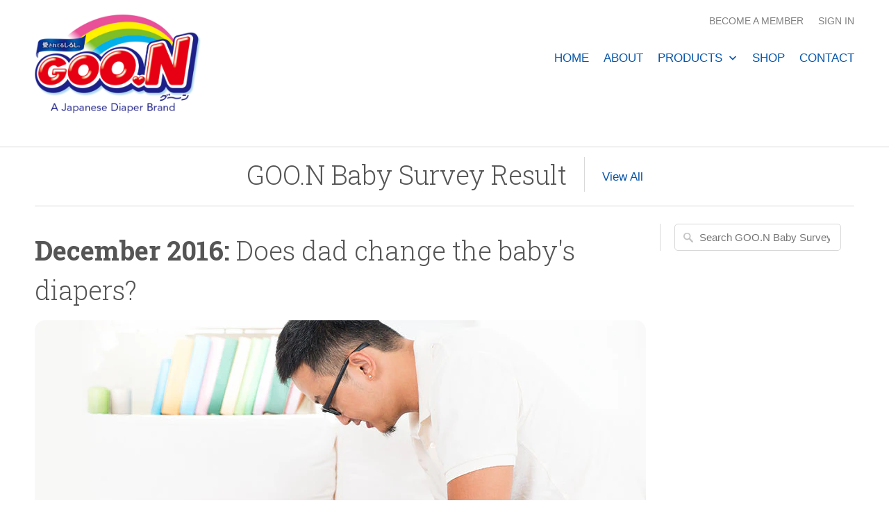

--- FILE ---
content_type: text/html; charset=utf-8
request_url: https://www.goondiaper.com/blogs/goo-n-baby-survey-result/goo-n-baby-survey-result-december-2016-does-dad-change-the-babys-diapers
body_size: 12147
content:
<!DOCTYPE html>
<!--[if lt IE 7 ]><html class="ie ie6" lang="en"> <![endif]-->
<!--[if IE 7 ]><html class="ie ie7" lang="en"> <![endif]-->
<!--[if IE 8 ]><html class="ie ie8" lang="en"> <![endif]-->
<!--[if IE 9 ]><html class="ie ie9" lang="en"> <![endif]-->
<!--[if (gte IE 10)|!(IE)]><!--><html lang="en"> <!--<![endif]-->
  <head>
    <meta charset="utf-8">
    <meta http-equiv="cleartype" content="on">
    <meta name="robots" content="index,follow">

    
    <title>December 2016: Does dad change the baby&#39;s diapers? - GOO.N</title>

    
      <meta name="description" content="Thank you all for participating in our December GOO.N Baby Survey! Please take your time to share the GOO.N website on your favorite social media! Also, please check the comparison with the survey result from Japan for the same survey! Yes, he changes them for pee only Yes, he changes them for both pee and poop Yes, he" />
    

    <!-- Custom Fonts -->
    
      <link href="//fonts.googleapis.com/css?family=.|Caveat:light,normal,bold|Roboto+Slab:light,normal,bold|" rel="stylesheet" type="text/css" />
    

    

<meta name="author" content="GOO.N">
<meta property="og:url" content="https://www.goondiaper.com/blogs/goo-n-baby-survey-result/goo-n-baby-survey-result-december-2016-does-dad-change-the-babys-diapers">
<meta property="og:site_name" content="GOO.N">


  <meta property="og:type" content="article">
  <meta property="og:title" content="December 2016: Does dad change the baby&#39;s diapers?">
  
  
    <meta property="og:image" content="http://www.goondiaper.com/cdn/shop/articles/survey-box-dec16_600x.jpg?v=1483246190">
    <meta property="og:image:secure_url" content="https://www.goondiaper.com/cdn/shop/articles/survey-box-dec16_600x.jpg?v=1483246190">
  


  <meta property="og:description" content="Thank you all for participating in our December GOO.N Baby Survey! Please take your time to share the GOO.N website on your favorite social media! Also, please check the comparison with the survey result from Japan for the same survey! Yes, he changes them for pee only Yes, he changes them for both pee and poop Yes, he">




<meta name="twitter:card" content="summary">

  <meta name="twitter:title" content="<b>December 2016:</b> Does dad change the baby's diapers?">
  <meta name="twitter:description" content="Thank you all for participating in our December GOO.N Baby Survey! Please take your time to share the GOO.N website on your favorite social media!

Also, please check the comparison with the survey result from Japan for the same survey!

Yes, he changes them for pee only
Yes, he changes them for both pee and poop
Yes, he changes them for poop only
No, he never changes them

">
  
    <meta property="twitter:image" content="http://www.goondiaper.com/cdn/shop/articles/survey-box-dec16_600x.jpg?v=1483246190">
  


    
    

    <!-- Mobile Specific Metas -->
    <meta name="HandheldFriendly" content="True">
    <meta name="MobileOptimized" content="320">
    <meta name="viewport" content="width=device-width,initial-scale=1">
    <meta name="theme-color" content="#ffffff">

    <!-- Google Fonts Add -->
    <link href="https://fonts.googleapis.com/css?family=Work+Sans:600" rel="stylesheet">
    <link href="https://fonts.googleapis.com/css?family=Roboto+Slab" rel="stylesheet">
    
    <!-- Stylesheets for Mobilia 4.4.2 -->
    <link href="//www.goondiaper.com/cdn/shop/t/30/assets/styles.scss.css?v=179537946598507432901748398535" rel="stylesheet" type="text/css" media="all" />

    <!-- Icons -->
    <link rel="shortcut icon" type="image/x-icon" href="//www.goondiaper.com/cdn/shop/t/30/assets/favicon.png?v=174722263223818518151748391167">
    <link rel="canonical" href="https://www.goondiaper.com/blogs/goo-n-baby-survey-result/goo-n-baby-survey-result-december-2016-does-dad-change-the-babys-diapers" />

    

    <script src="//www.goondiaper.com/cdn/shop/t/30/assets/app.js?v=165779377866083333801748391167" type="text/javascript"></script>
    
    <script>window.performance && window.performance.mark && window.performance.mark('shopify.content_for_header.start');</script><meta id="shopify-digital-wallet" name="shopify-digital-wallet" content="/14741764/digital_wallets/dialog">
<link rel="alternate" type="application/atom+xml" title="Feed" href="/blogs/goo-n-baby-survey-result.atom" />
<script async="async" src="/checkouts/internal/preloads.js?locale=en-US"></script>
<script id="shopify-features" type="application/json">{"accessToken":"a572c5e73678c08f449ce29b14be15e1","betas":["rich-media-storefront-analytics"],"domain":"www.goondiaper.com","predictiveSearch":true,"shopId":14741764,"locale":"en"}</script>
<script>var Shopify = Shopify || {};
Shopify.shop = "goon-8.myshopify.com";
Shopify.locale = "en";
Shopify.currency = {"active":"USD","rate":"1.0"};
Shopify.country = "US";
Shopify.theme = {"name":"GOO.N Plus+ March 2025 Renewal","id":138418880647,"schema_name":null,"schema_version":null,"theme_store_id":null,"role":"main"};
Shopify.theme.handle = "null";
Shopify.theme.style = {"id":null,"handle":null};
Shopify.cdnHost = "www.goondiaper.com/cdn";
Shopify.routes = Shopify.routes || {};
Shopify.routes.root = "/";</script>
<script type="module">!function(o){(o.Shopify=o.Shopify||{}).modules=!0}(window);</script>
<script>!function(o){function n(){var o=[];function n(){o.push(Array.prototype.slice.apply(arguments))}return n.q=o,n}var t=o.Shopify=o.Shopify||{};t.loadFeatures=n(),t.autoloadFeatures=n()}(window);</script>
<script id="shop-js-analytics" type="application/json">{"pageType":"article"}</script>
<script defer="defer" async type="module" src="//www.goondiaper.com/cdn/shopifycloud/shop-js/modules/v2/client.init-shop-cart-sync_IZsNAliE.en.esm.js"></script>
<script defer="defer" async type="module" src="//www.goondiaper.com/cdn/shopifycloud/shop-js/modules/v2/chunk.common_0OUaOowp.esm.js"></script>
<script type="module">
  await import("//www.goondiaper.com/cdn/shopifycloud/shop-js/modules/v2/client.init-shop-cart-sync_IZsNAliE.en.esm.js");
await import("//www.goondiaper.com/cdn/shopifycloud/shop-js/modules/v2/chunk.common_0OUaOowp.esm.js");

  window.Shopify.SignInWithShop?.initShopCartSync?.({"fedCMEnabled":true,"windoidEnabled":true});

</script>
<script>(function() {
  var isLoaded = false;
  function asyncLoad() {
    if (isLoaded) return;
    isLoaded = true;
    var urls = ["\/\/www.powr.io\/powr.js?powr-token=goon-8.myshopify.com\u0026external-type=shopify\u0026shop=goon-8.myshopify.com","\/\/www.powr.io\/powr.js?powr-token=goon-8.myshopify.com\u0026external-type=shopify\u0026shop=goon-8.myshopify.com","https:\/\/chimpstatic.com\/mcjs-connected\/js\/users\/8b95e6cc7a9ffb1e4fffef713\/909848c510049a0d61e2cdd4d.js?shop=goon-8.myshopify.com","\/\/www.powr.io\/powr.js?powr-token=goon-8.myshopify.com\u0026external-type=shopify\u0026shop=goon-8.myshopify.com","\/\/www.powr.io\/powr.js?powr-token=goon-8.myshopify.com\u0026external-type=shopify\u0026shop=goon-8.myshopify.com","https:\/\/cdn.hextom.com\/js\/quickannouncementbar.js?shop=goon-8.myshopify.com"];
    for (var i = 0; i < urls.length; i++) {
      var s = document.createElement('script');
      s.type = 'text/javascript';
      s.async = true;
      s.src = urls[i];
      var x = document.getElementsByTagName('script')[0];
      x.parentNode.insertBefore(s, x);
    }
  };
  if(window.attachEvent) {
    window.attachEvent('onload', asyncLoad);
  } else {
    window.addEventListener('load', asyncLoad, false);
  }
})();</script>
<script id="__st">var __st={"a":14741764,"offset":-18000,"reqid":"16cdea15-d768-4baa-9099-c014fd337a2b-1768438128","pageurl":"www.goondiaper.com\/blogs\/goo-n-baby-survey-result\/goo-n-baby-survey-result-december-2016-does-dad-change-the-babys-diapers","s":"articles-143403137","u":"9d4784bbb4b4","p":"article","rtyp":"article","rid":143403137};</script>
<script>window.ShopifyPaypalV4VisibilityTracking = true;</script>
<script id="captcha-bootstrap">!function(){'use strict';const t='contact',e='account',n='new_comment',o=[[t,t],['blogs',n],['comments',n],[t,'customer']],c=[[e,'customer_login'],[e,'guest_login'],[e,'recover_customer_password'],[e,'create_customer']],r=t=>t.map((([t,e])=>`form[action*='/${t}']:not([data-nocaptcha='true']) input[name='form_type'][value='${e}']`)).join(','),a=t=>()=>t?[...document.querySelectorAll(t)].map((t=>t.form)):[];function s(){const t=[...o],e=r(t);return a(e)}const i='password',u='form_key',d=['recaptcha-v3-token','g-recaptcha-response','h-captcha-response',i],f=()=>{try{return window.sessionStorage}catch{return}},m='__shopify_v',_=t=>t.elements[u];function p(t,e,n=!1){try{const o=window.sessionStorage,c=JSON.parse(o.getItem(e)),{data:r}=function(t){const{data:e,action:n}=t;return t[m]||n?{data:e,action:n}:{data:t,action:n}}(c);for(const[e,n]of Object.entries(r))t.elements[e]&&(t.elements[e].value=n);n&&o.removeItem(e)}catch(o){console.error('form repopulation failed',{error:o})}}const l='form_type',E='cptcha';function T(t){t.dataset[E]=!0}const w=window,h=w.document,L='Shopify',v='ce_forms',y='captcha';let A=!1;((t,e)=>{const n=(g='f06e6c50-85a8-45c8-87d0-21a2b65856fe',I='https://cdn.shopify.com/shopifycloud/storefront-forms-hcaptcha/ce_storefront_forms_captcha_hcaptcha.v1.5.2.iife.js',D={infoText:'Protected by hCaptcha',privacyText:'Privacy',termsText:'Terms'},(t,e,n)=>{const o=w[L][v],c=o.bindForm;if(c)return c(t,g,e,D).then(n);var r;o.q.push([[t,g,e,D],n]),r=I,A||(h.body.append(Object.assign(h.createElement('script'),{id:'captcha-provider',async:!0,src:r})),A=!0)});var g,I,D;w[L]=w[L]||{},w[L][v]=w[L][v]||{},w[L][v].q=[],w[L][y]=w[L][y]||{},w[L][y].protect=function(t,e){n(t,void 0,e),T(t)},Object.freeze(w[L][y]),function(t,e,n,w,h,L){const[v,y,A,g]=function(t,e,n){const i=e?o:[],u=t?c:[],d=[...i,...u],f=r(d),m=r(i),_=r(d.filter((([t,e])=>n.includes(e))));return[a(f),a(m),a(_),s()]}(w,h,L),I=t=>{const e=t.target;return e instanceof HTMLFormElement?e:e&&e.form},D=t=>v().includes(t);t.addEventListener('submit',(t=>{const e=I(t);if(!e)return;const n=D(e)&&!e.dataset.hcaptchaBound&&!e.dataset.recaptchaBound,o=_(e),c=g().includes(e)&&(!o||!o.value);(n||c)&&t.preventDefault(),c&&!n&&(function(t){try{if(!f())return;!function(t){const e=f();if(!e)return;const n=_(t);if(!n)return;const o=n.value;o&&e.removeItem(o)}(t);const e=Array.from(Array(32),(()=>Math.random().toString(36)[2])).join('');!function(t,e){_(t)||t.append(Object.assign(document.createElement('input'),{type:'hidden',name:u})),t.elements[u].value=e}(t,e),function(t,e){const n=f();if(!n)return;const o=[...t.querySelectorAll(`input[type='${i}']`)].map((({name:t})=>t)),c=[...d,...o],r={};for(const[a,s]of new FormData(t).entries())c.includes(a)||(r[a]=s);n.setItem(e,JSON.stringify({[m]:1,action:t.action,data:r}))}(t,e)}catch(e){console.error('failed to persist form',e)}}(e),e.submit())}));const S=(t,e)=>{t&&!t.dataset[E]&&(n(t,e.some((e=>e===t))),T(t))};for(const o of['focusin','change'])t.addEventListener(o,(t=>{const e=I(t);D(e)&&S(e,y())}));const B=e.get('form_key'),M=e.get(l),P=B&&M;t.addEventListener('DOMContentLoaded',(()=>{const t=y();if(P)for(const e of t)e.elements[l].value===M&&p(e,B);[...new Set([...A(),...v().filter((t=>'true'===t.dataset.shopifyCaptcha))])].forEach((e=>S(e,t)))}))}(h,new URLSearchParams(w.location.search),n,t,e,['guest_login'])})(!0,!0)}();</script>
<script integrity="sha256-4kQ18oKyAcykRKYeNunJcIwy7WH5gtpwJnB7kiuLZ1E=" data-source-attribution="shopify.loadfeatures" defer="defer" src="//www.goondiaper.com/cdn/shopifycloud/storefront/assets/storefront/load_feature-a0a9edcb.js" crossorigin="anonymous"></script>
<script data-source-attribution="shopify.dynamic_checkout.dynamic.init">var Shopify=Shopify||{};Shopify.PaymentButton=Shopify.PaymentButton||{isStorefrontPortableWallets:!0,init:function(){window.Shopify.PaymentButton.init=function(){};var t=document.createElement("script");t.src="https://www.goondiaper.com/cdn/shopifycloud/portable-wallets/latest/portable-wallets.en.js",t.type="module",document.head.appendChild(t)}};
</script>
<script data-source-attribution="shopify.dynamic_checkout.buyer_consent">
  function portableWalletsHideBuyerConsent(e){var t=document.getElementById("shopify-buyer-consent"),n=document.getElementById("shopify-subscription-policy-button");t&&n&&(t.classList.add("hidden"),t.setAttribute("aria-hidden","true"),n.removeEventListener("click",e))}function portableWalletsShowBuyerConsent(e){var t=document.getElementById("shopify-buyer-consent"),n=document.getElementById("shopify-subscription-policy-button");t&&n&&(t.classList.remove("hidden"),t.removeAttribute("aria-hidden"),n.addEventListener("click",e))}window.Shopify?.PaymentButton&&(window.Shopify.PaymentButton.hideBuyerConsent=portableWalletsHideBuyerConsent,window.Shopify.PaymentButton.showBuyerConsent=portableWalletsShowBuyerConsent);
</script>
<script data-source-attribution="shopify.dynamic_checkout.cart.bootstrap">document.addEventListener("DOMContentLoaded",(function(){function t(){return document.querySelector("shopify-accelerated-checkout-cart, shopify-accelerated-checkout")}if(t())Shopify.PaymentButton.init();else{new MutationObserver((function(e,n){t()&&(Shopify.PaymentButton.init(),n.disconnect())})).observe(document.body,{childList:!0,subtree:!0})}}));
</script>

<script>window.performance && window.performance.mark && window.performance.mark('shopify.content_for_header.end');</script>

    <!-- google webmaster -->
    <meta name="google-site-verification" content="AUqDi-W4C8fH3QEdk2qH8Lx_kaMuzSv5WkQq6T_muKU" />
    <!-- google webmaster -->
    <!-- google analytics outbound tracking -->
    <script>
/**
* Function that tracks a click on an outbound link in Analytics.
* This function takes a valid URL string as an argument, and uses that URL string
* as the event label. Setting the transport method to 'beacon' lets the hit be sent
* using 'navigator.sendBeacon' in browser that support it.
*/
var trackOutboundLink = function(url) {
   ga('send', 'event', 'outbound', 'click', url, {
     'transport': 'beacon',
     'hitCallback': function(){document.location = url;}
   });
}
</script>
    <!-- google analytics outbound tracking -->

  
<link href="https://monorail-edge.shopifysvc.com" rel="dns-prefetch">
<script>(function(){if ("sendBeacon" in navigator && "performance" in window) {try {var session_token_from_headers = performance.getEntriesByType('navigation')[0].serverTiming.find(x => x.name == '_s').description;} catch {var session_token_from_headers = undefined;}var session_cookie_matches = document.cookie.match(/_shopify_s=([^;]*)/);var session_token_from_cookie = session_cookie_matches && session_cookie_matches.length === 2 ? session_cookie_matches[1] : "";var session_token = session_token_from_headers || session_token_from_cookie || "";function handle_abandonment_event(e) {var entries = performance.getEntries().filter(function(entry) {return /monorail-edge.shopifysvc.com/.test(entry.name);});if (!window.abandonment_tracked && entries.length === 0) {window.abandonment_tracked = true;var currentMs = Date.now();var navigation_start = performance.timing.navigationStart;var payload = {shop_id: 14741764,url: window.location.href,navigation_start,duration: currentMs - navigation_start,session_token,page_type: "article"};window.navigator.sendBeacon("https://monorail-edge.shopifysvc.com/v1/produce", JSON.stringify({schema_id: "online_store_buyer_site_abandonment/1.1",payload: payload,metadata: {event_created_at_ms: currentMs,event_sent_at_ms: currentMs}}));}}window.addEventListener('pagehide', handle_abandonment_event);}}());</script>
<script id="web-pixels-manager-setup">(function e(e,d,r,n,o){if(void 0===o&&(o={}),!Boolean(null===(a=null===(i=window.Shopify)||void 0===i?void 0:i.analytics)||void 0===a?void 0:a.replayQueue)){var i,a;window.Shopify=window.Shopify||{};var t=window.Shopify;t.analytics=t.analytics||{};var s=t.analytics;s.replayQueue=[],s.publish=function(e,d,r){return s.replayQueue.push([e,d,r]),!0};try{self.performance.mark("wpm:start")}catch(e){}var l=function(){var e={modern:/Edge?\/(1{2}[4-9]|1[2-9]\d|[2-9]\d{2}|\d{4,})\.\d+(\.\d+|)|Firefox\/(1{2}[4-9]|1[2-9]\d|[2-9]\d{2}|\d{4,})\.\d+(\.\d+|)|Chrom(ium|e)\/(9{2}|\d{3,})\.\d+(\.\d+|)|(Maci|X1{2}).+ Version\/(15\.\d+|(1[6-9]|[2-9]\d|\d{3,})\.\d+)([,.]\d+|)( \(\w+\)|)( Mobile\/\w+|) Safari\/|Chrome.+OPR\/(9{2}|\d{3,})\.\d+\.\d+|(CPU[ +]OS|iPhone[ +]OS|CPU[ +]iPhone|CPU IPhone OS|CPU iPad OS)[ +]+(15[._]\d+|(1[6-9]|[2-9]\d|\d{3,})[._]\d+)([._]\d+|)|Android:?[ /-](13[3-9]|1[4-9]\d|[2-9]\d{2}|\d{4,})(\.\d+|)(\.\d+|)|Android.+Firefox\/(13[5-9]|1[4-9]\d|[2-9]\d{2}|\d{4,})\.\d+(\.\d+|)|Android.+Chrom(ium|e)\/(13[3-9]|1[4-9]\d|[2-9]\d{2}|\d{4,})\.\d+(\.\d+|)|SamsungBrowser\/([2-9]\d|\d{3,})\.\d+/,legacy:/Edge?\/(1[6-9]|[2-9]\d|\d{3,})\.\d+(\.\d+|)|Firefox\/(5[4-9]|[6-9]\d|\d{3,})\.\d+(\.\d+|)|Chrom(ium|e)\/(5[1-9]|[6-9]\d|\d{3,})\.\d+(\.\d+|)([\d.]+$|.*Safari\/(?![\d.]+ Edge\/[\d.]+$))|(Maci|X1{2}).+ Version\/(10\.\d+|(1[1-9]|[2-9]\d|\d{3,})\.\d+)([,.]\d+|)( \(\w+\)|)( Mobile\/\w+|) Safari\/|Chrome.+OPR\/(3[89]|[4-9]\d|\d{3,})\.\d+\.\d+|(CPU[ +]OS|iPhone[ +]OS|CPU[ +]iPhone|CPU IPhone OS|CPU iPad OS)[ +]+(10[._]\d+|(1[1-9]|[2-9]\d|\d{3,})[._]\d+)([._]\d+|)|Android:?[ /-](13[3-9]|1[4-9]\d|[2-9]\d{2}|\d{4,})(\.\d+|)(\.\d+|)|Mobile Safari.+OPR\/([89]\d|\d{3,})\.\d+\.\d+|Android.+Firefox\/(13[5-9]|1[4-9]\d|[2-9]\d{2}|\d{4,})\.\d+(\.\d+|)|Android.+Chrom(ium|e)\/(13[3-9]|1[4-9]\d|[2-9]\d{2}|\d{4,})\.\d+(\.\d+|)|Android.+(UC? ?Browser|UCWEB|U3)[ /]?(15\.([5-9]|\d{2,})|(1[6-9]|[2-9]\d|\d{3,})\.\d+)\.\d+|SamsungBrowser\/(5\.\d+|([6-9]|\d{2,})\.\d+)|Android.+MQ{2}Browser\/(14(\.(9|\d{2,})|)|(1[5-9]|[2-9]\d|\d{3,})(\.\d+|))(\.\d+|)|K[Aa][Ii]OS\/(3\.\d+|([4-9]|\d{2,})\.\d+)(\.\d+|)/},d=e.modern,r=e.legacy,n=navigator.userAgent;return n.match(d)?"modern":n.match(r)?"legacy":"unknown"}(),u="modern"===l?"modern":"legacy",c=(null!=n?n:{modern:"",legacy:""})[u],f=function(e){return[e.baseUrl,"/wpm","/b",e.hashVersion,"modern"===e.buildTarget?"m":"l",".js"].join("")}({baseUrl:d,hashVersion:r,buildTarget:u}),m=function(e){var d=e.version,r=e.bundleTarget,n=e.surface,o=e.pageUrl,i=e.monorailEndpoint;return{emit:function(e){var a=e.status,t=e.errorMsg,s=(new Date).getTime(),l=JSON.stringify({metadata:{event_sent_at_ms:s},events:[{schema_id:"web_pixels_manager_load/3.1",payload:{version:d,bundle_target:r,page_url:o,status:a,surface:n,error_msg:t},metadata:{event_created_at_ms:s}}]});if(!i)return console&&console.warn&&console.warn("[Web Pixels Manager] No Monorail endpoint provided, skipping logging."),!1;try{return self.navigator.sendBeacon.bind(self.navigator)(i,l)}catch(e){}var u=new XMLHttpRequest;try{return u.open("POST",i,!0),u.setRequestHeader("Content-Type","text/plain"),u.send(l),!0}catch(e){return console&&console.warn&&console.warn("[Web Pixels Manager] Got an unhandled error while logging to Monorail."),!1}}}}({version:r,bundleTarget:l,surface:e.surface,pageUrl:self.location.href,monorailEndpoint:e.monorailEndpoint});try{o.browserTarget=l,function(e){var d=e.src,r=e.async,n=void 0===r||r,o=e.onload,i=e.onerror,a=e.sri,t=e.scriptDataAttributes,s=void 0===t?{}:t,l=document.createElement("script"),u=document.querySelector("head"),c=document.querySelector("body");if(l.async=n,l.src=d,a&&(l.integrity=a,l.crossOrigin="anonymous"),s)for(var f in s)if(Object.prototype.hasOwnProperty.call(s,f))try{l.dataset[f]=s[f]}catch(e){}if(o&&l.addEventListener("load",o),i&&l.addEventListener("error",i),u)u.appendChild(l);else{if(!c)throw new Error("Did not find a head or body element to append the script");c.appendChild(l)}}({src:f,async:!0,onload:function(){if(!function(){var e,d;return Boolean(null===(d=null===(e=window.Shopify)||void 0===e?void 0:e.analytics)||void 0===d?void 0:d.initialized)}()){var d=window.webPixelsManager.init(e)||void 0;if(d){var r=window.Shopify.analytics;r.replayQueue.forEach((function(e){var r=e[0],n=e[1],o=e[2];d.publishCustomEvent(r,n,o)})),r.replayQueue=[],r.publish=d.publishCustomEvent,r.visitor=d.visitor,r.initialized=!0}}},onerror:function(){return m.emit({status:"failed",errorMsg:"".concat(f," has failed to load")})},sri:function(e){var d=/^sha384-[A-Za-z0-9+/=]+$/;return"string"==typeof e&&d.test(e)}(c)?c:"",scriptDataAttributes:o}),m.emit({status:"loading"})}catch(e){m.emit({status:"failed",errorMsg:(null==e?void 0:e.message)||"Unknown error"})}}})({shopId: 14741764,storefrontBaseUrl: "https://www.goondiaper.com",extensionsBaseUrl: "https://extensions.shopifycdn.com/cdn/shopifycloud/web-pixels-manager",monorailEndpoint: "https://monorail-edge.shopifysvc.com/unstable/produce_batch",surface: "storefront-renderer",enabledBetaFlags: ["2dca8a86","a0d5f9d2"],webPixelsConfigList: [{"id":"354713735","configuration":"{\"config\":\"{\\\"pixel_id\\\":\\\"G-03GRWSKGJ5\\\",\\\"gtag_events\\\":[{\\\"type\\\":\\\"purchase\\\",\\\"action_label\\\":\\\"G-03GRWSKGJ5\\\"},{\\\"type\\\":\\\"page_view\\\",\\\"action_label\\\":\\\"G-03GRWSKGJ5\\\"},{\\\"type\\\":\\\"view_item\\\",\\\"action_label\\\":\\\"G-03GRWSKGJ5\\\"},{\\\"type\\\":\\\"search\\\",\\\"action_label\\\":\\\"G-03GRWSKGJ5\\\"},{\\\"type\\\":\\\"add_to_cart\\\",\\\"action_label\\\":\\\"G-03GRWSKGJ5\\\"},{\\\"type\\\":\\\"begin_checkout\\\",\\\"action_label\\\":\\\"G-03GRWSKGJ5\\\"},{\\\"type\\\":\\\"add_payment_info\\\",\\\"action_label\\\":\\\"G-03GRWSKGJ5\\\"}],\\\"enable_monitoring_mode\\\":false}\"}","eventPayloadVersion":"v1","runtimeContext":"OPEN","scriptVersion":"b2a88bafab3e21179ed38636efcd8a93","type":"APP","apiClientId":1780363,"privacyPurposes":[],"dataSharingAdjustments":{"protectedCustomerApprovalScopes":["read_customer_address","read_customer_email","read_customer_name","read_customer_personal_data","read_customer_phone"]}},{"id":"shopify-app-pixel","configuration":"{}","eventPayloadVersion":"v1","runtimeContext":"STRICT","scriptVersion":"0450","apiClientId":"shopify-pixel","type":"APP","privacyPurposes":["ANALYTICS","MARKETING"]},{"id":"shopify-custom-pixel","eventPayloadVersion":"v1","runtimeContext":"LAX","scriptVersion":"0450","apiClientId":"shopify-pixel","type":"CUSTOM","privacyPurposes":["ANALYTICS","MARKETING"]}],isMerchantRequest: false,initData: {"shop":{"name":"GOO.N","paymentSettings":{"currencyCode":"USD"},"myshopifyDomain":"goon-8.myshopify.com","countryCode":"US","storefrontUrl":"https:\/\/www.goondiaper.com"},"customer":null,"cart":null,"checkout":null,"productVariants":[],"purchasingCompany":null},},"https://www.goondiaper.com/cdn","7cecd0b6w90c54c6cpe92089d5m57a67346",{"modern":"","legacy":""},{"shopId":"14741764","storefrontBaseUrl":"https:\/\/www.goondiaper.com","extensionBaseUrl":"https:\/\/extensions.shopifycdn.com\/cdn\/shopifycloud\/web-pixels-manager","surface":"storefront-renderer","enabledBetaFlags":"[\"2dca8a86\", \"a0d5f9d2\"]","isMerchantRequest":"false","hashVersion":"7cecd0b6w90c54c6cpe92089d5m57a67346","publish":"custom","events":"[[\"page_viewed\",{}]]"});</script><script>
  window.ShopifyAnalytics = window.ShopifyAnalytics || {};
  window.ShopifyAnalytics.meta = window.ShopifyAnalytics.meta || {};
  window.ShopifyAnalytics.meta.currency = 'USD';
  var meta = {"page":{"pageType":"article","resourceType":"article","resourceId":143403137,"requestId":"16cdea15-d768-4baa-9099-c014fd337a2b-1768438128"}};
  for (var attr in meta) {
    window.ShopifyAnalytics.meta[attr] = meta[attr];
  }
</script>
<script class="analytics">
  (function () {
    var customDocumentWrite = function(content) {
      var jquery = null;

      if (window.jQuery) {
        jquery = window.jQuery;
      } else if (window.Checkout && window.Checkout.$) {
        jquery = window.Checkout.$;
      }

      if (jquery) {
        jquery('body').append(content);
      }
    };

    var hasLoggedConversion = function(token) {
      if (token) {
        return document.cookie.indexOf('loggedConversion=' + token) !== -1;
      }
      return false;
    }

    var setCookieIfConversion = function(token) {
      if (token) {
        var twoMonthsFromNow = new Date(Date.now());
        twoMonthsFromNow.setMonth(twoMonthsFromNow.getMonth() + 2);

        document.cookie = 'loggedConversion=' + token + '; expires=' + twoMonthsFromNow;
      }
    }

    var trekkie = window.ShopifyAnalytics.lib = window.trekkie = window.trekkie || [];
    if (trekkie.integrations) {
      return;
    }
    trekkie.methods = [
      'identify',
      'page',
      'ready',
      'track',
      'trackForm',
      'trackLink'
    ];
    trekkie.factory = function(method) {
      return function() {
        var args = Array.prototype.slice.call(arguments);
        args.unshift(method);
        trekkie.push(args);
        return trekkie;
      };
    };
    for (var i = 0; i < trekkie.methods.length; i++) {
      var key = trekkie.methods[i];
      trekkie[key] = trekkie.factory(key);
    }
    trekkie.load = function(config) {
      trekkie.config = config || {};
      trekkie.config.initialDocumentCookie = document.cookie;
      var first = document.getElementsByTagName('script')[0];
      var script = document.createElement('script');
      script.type = 'text/javascript';
      script.onerror = function(e) {
        var scriptFallback = document.createElement('script');
        scriptFallback.type = 'text/javascript';
        scriptFallback.onerror = function(error) {
                var Monorail = {
      produce: function produce(monorailDomain, schemaId, payload) {
        var currentMs = new Date().getTime();
        var event = {
          schema_id: schemaId,
          payload: payload,
          metadata: {
            event_created_at_ms: currentMs,
            event_sent_at_ms: currentMs
          }
        };
        return Monorail.sendRequest("https://" + monorailDomain + "/v1/produce", JSON.stringify(event));
      },
      sendRequest: function sendRequest(endpointUrl, payload) {
        // Try the sendBeacon API
        if (window && window.navigator && typeof window.navigator.sendBeacon === 'function' && typeof window.Blob === 'function' && !Monorail.isIos12()) {
          var blobData = new window.Blob([payload], {
            type: 'text/plain'
          });

          if (window.navigator.sendBeacon(endpointUrl, blobData)) {
            return true;
          } // sendBeacon was not successful

        } // XHR beacon

        var xhr = new XMLHttpRequest();

        try {
          xhr.open('POST', endpointUrl);
          xhr.setRequestHeader('Content-Type', 'text/plain');
          xhr.send(payload);
        } catch (e) {
          console.log(e);
        }

        return false;
      },
      isIos12: function isIos12() {
        return window.navigator.userAgent.lastIndexOf('iPhone; CPU iPhone OS 12_') !== -1 || window.navigator.userAgent.lastIndexOf('iPad; CPU OS 12_') !== -1;
      }
    };
    Monorail.produce('monorail-edge.shopifysvc.com',
      'trekkie_storefront_load_errors/1.1',
      {shop_id: 14741764,
      theme_id: 138418880647,
      app_name: "storefront",
      context_url: window.location.href,
      source_url: "//www.goondiaper.com/cdn/s/trekkie.storefront.55c6279c31a6628627b2ba1c5ff367020da294e2.min.js"});

        };
        scriptFallback.async = true;
        scriptFallback.src = '//www.goondiaper.com/cdn/s/trekkie.storefront.55c6279c31a6628627b2ba1c5ff367020da294e2.min.js';
        first.parentNode.insertBefore(scriptFallback, first);
      };
      script.async = true;
      script.src = '//www.goondiaper.com/cdn/s/trekkie.storefront.55c6279c31a6628627b2ba1c5ff367020da294e2.min.js';
      first.parentNode.insertBefore(script, first);
    };
    trekkie.load(
      {"Trekkie":{"appName":"storefront","development":false,"defaultAttributes":{"shopId":14741764,"isMerchantRequest":null,"themeId":138418880647,"themeCityHash":"16770865367554844580","contentLanguage":"en","currency":"USD","eventMetadataId":"c60c1b3e-d578-48f1-8f18-46a018277a32"},"isServerSideCookieWritingEnabled":true,"monorailRegion":"shop_domain","enabledBetaFlags":["65f19447"]},"Session Attribution":{},"S2S":{"facebookCapiEnabled":false,"source":"trekkie-storefront-renderer","apiClientId":580111}}
    );

    var loaded = false;
    trekkie.ready(function() {
      if (loaded) return;
      loaded = true;

      window.ShopifyAnalytics.lib = window.trekkie;

      var originalDocumentWrite = document.write;
      document.write = customDocumentWrite;
      try { window.ShopifyAnalytics.merchantGoogleAnalytics.call(this); } catch(error) {};
      document.write = originalDocumentWrite;

      window.ShopifyAnalytics.lib.page(null,{"pageType":"article","resourceType":"article","resourceId":143403137,"requestId":"16cdea15-d768-4baa-9099-c014fd337a2b-1768438128","shopifyEmitted":true});

      var match = window.location.pathname.match(/checkouts\/(.+)\/(thank_you|post_purchase)/)
      var token = match? match[1]: undefined;
      if (!hasLoggedConversion(token)) {
        setCookieIfConversion(token);
        
      }
    });


        var eventsListenerScript = document.createElement('script');
        eventsListenerScript.async = true;
        eventsListenerScript.src = "//www.goondiaper.com/cdn/shopifycloud/storefront/assets/shop_events_listener-3da45d37.js";
        document.getElementsByTagName('head')[0].appendChild(eventsListenerScript);

})();</script>
  <script>
  if (!window.ga || (window.ga && typeof window.ga !== 'function')) {
    window.ga = function ga() {
      (window.ga.q = window.ga.q || []).push(arguments);
      if (window.Shopify && window.Shopify.analytics && typeof window.Shopify.analytics.publish === 'function') {
        window.Shopify.analytics.publish("ga_stub_called", {}, {sendTo: "google_osp_migration"});
      }
      console.error("Shopify's Google Analytics stub called with:", Array.from(arguments), "\nSee https://help.shopify.com/manual/promoting-marketing/pixels/pixel-migration#google for more information.");
    };
    if (window.Shopify && window.Shopify.analytics && typeof window.Shopify.analytics.publish === 'function') {
      window.Shopify.analytics.publish("ga_stub_initialized", {}, {sendTo: "google_osp_migration"});
    }
  }
</script>
<script
  defer
  src="https://www.goondiaper.com/cdn/shopifycloud/perf-kit/shopify-perf-kit-3.0.3.min.js"
  data-application="storefront-renderer"
  data-shop-id="14741764"
  data-render-region="gcp-us-central1"
  data-page-type="article"
  data-theme-instance-id="138418880647"
  data-theme-name=""
  data-theme-version=""
  data-monorail-region="shop_domain"
  data-resource-timing-sampling-rate="10"
  data-shs="true"
  data-shs-beacon="true"
  data-shs-export-with-fetch="true"
  data-shs-logs-sample-rate="1"
  data-shs-beacon-endpoint="https://www.goondiaper.com/api/collect"
></script>
</head>
  <body class="article">

    <!-- Facebook Embed Post Coding -->
    <div id="fb-root"></div>
<script>(function(d, s, id) {
  var js, fjs = d.getElementsByTagName(s)[0];
  if (d.getElementById(id)) return;
  js = d.createElement(s); js.id = id;
  js.src = "//connect.facebook.net/en_US/sdk.js#xfbml=1&version=v2.9";
  fjs.parentNode.insertBefore(js, fjs);
}(document, 'script', 'facebook-jssdk'));</script>
<!-- Facebook Embed Post Coding -->
    
    

    <div class="header header_border">
      <div class="container content">
        <div class="sixteen columns">
        <div class="four columns logo alpha">
          <a href="https://www.goondiaper.com" title="GOO.N">
            
            <img src="//www.goondiaper.com/cdn/shop/t/30/assets/logo.png?v=5537637591430681941748391167" alt="GOO.N" />
            
          </a>
        </div>

        <div class="twelve nav omega">
          <div class="mobile_hidden mobile_menu_container">
            <ul class="top_menu ">
              
              
              
              
                
                  <li>
                    <a href="/account/register" id="customer_register_link">Become a Member</a>
                  </li>
                  <li>
                    <a href="/account/login" id="customer_login_link">Sign in</a>
                  </li>
                
              
              
              
            </ul>
            <ul class="main menu">
              
                
                  <li><a href="/" >Home</a></li>
                
              
                
                  <li><a href="/pages/about-us" >About</a></li>
                
              
                
                  <li class="dropdown"><a href="/collections/goon-products-line-up"  >Products <span class="icon-arrow-down"></span></a>
                    <ul>
                      
                        
                          <li><a href="/collections/goon-plus">GOO.N Plus+</a></li>
                        
                      
                    </ul>
                  </li>
                
              
                
                  <li><a href="/pages/shop-products" >Shop</a></li>
                
              
                
                  <li><a href="/pages/contact-us" >Contact</a></li>
                
              
            </ul>
          </div>
          <ul class="nav_buttons menu">
            <li class="navicon_button">
              <a href="#" class="navicon" title="Menu"><span class="icon-menu"></span><span class="button_label">Menu</span></a>
            </li>
<!--            <li>
              <a href="/cart" class="cart_button " title="Cart"><span class="icon-bag"></span><span class="button_label">Cart</span></a>
            </li> -->
          </ul>
        </div>

        
      </div>
    </div>
    </div>

    <div class="toggle_menu nav">
      <ul class="mobile_menu">
        <li>
          <form class="search" action="/search">
            
              <input type="hidden" name="type" value="product" />
            
            <input type="text" name="q" class="search_box" placeholder="Search..." value="" />
          </form>
        </li>
        
          
            <li ><a href="/" title="Home">Home</a></li>
          
        
          
            <li ><a href="/pages/about-us" title="About">About</a></li>
          
        
          
            <li ><a href="/collections/goon-products-line-up" title="Products" class="toggle"><span>+</span>Products</a>
              <ul>
                
                  
                    <li ><a href="/collections/goon-plus" title="GOO.N Plus+">GOO.N Plus+</a></li>
                  
                
              </ul>
            </li>
          
        
          
            <li ><a href="/pages/shop-products" title="Shop">Shop</a></li>
          
        
          
            <li ><a href="/pages/contact-us" title="Contact">Contact</a></li>
          
        
        
        
          
            <li>
              <a href="/account/login" id="customer_login_link">Sign in</a>
            </li>
          
        
        <li class="currency-container">
          
        </li>
      </ul>
    </div>
    <div class="fixed_header"></div>

      
        <div class="container main content">
      

      
        
  
  

  <div class="sixteen columns clearfix collection_nav ">
    <div class="">
      <div class="collection_title collection_title_tags"><a href="/blogs/goo-n-baby-survey-result" title="GOO.N Baby Survey Result">GOO.N Baby Survey Result</a></div>

      
        
          <ul class="collection_menu">
            <li>
              <a href="/blogs/goo-n-baby-survey-result"><span class="active">View All</span></a>
            </li>
            
          </ul>
        
      
    </div>

    
      <div class="three columns omega section_select tag_filter" >
        <select name="tag_filter" id="tag_filter" class="blog_filter" style="display:none">
          <option selected="selected" value="/blogs/goo-n-baby-survey-result">View All</option>
          
        </select>
      </div>
    
  </div>

  


  <div class="twelve columns ">
    <div class="section clearfix">
      
        <div class="blog_meta tags">
          
        </div>
      

        
          <h1 class="article_name"><b>December 2016:</b> Does dad change the baby's diapers?</h1>
        

        <p class="blog_meta">
          

          

          
        </p>

        
          <p>
            <img  data-sizes="auto"
                  data-src="//www.goondiaper.com/cdn/shop/articles/survey-box-dec16_880x.jpg?v=1483246190"
                  data-srcset=" //www.goondiaper.com/cdn/shop/articles/survey-box-dec16_1760x.jpg?v=1483246190 1760w,
                                //www.goondiaper.com/cdn/shop/articles/survey-box-dec16_1112x.jpg?v=1483246190 1112w,
                                //www.goondiaper.com/cdn/shop/articles/survey-box-dec16_880x.jpg?v=1483246190 880w,
                                //www.goondiaper.com/cdn/shop/articles/survey-box-dec16_556x.jpg?v=1483246190 556w,
                                //www.goondiaper.com/cdn/shop/articles/survey-box-dec16_420x.jpg?v=1483246190 420w,
                                //www.goondiaper.com/cdn/shop/articles/survey-box-dec16_300x.jpg?v=1483246190 300w"
                  class="lazyload transition-in"
                  alt="&lt;b&gt;December 2016:&lt;/b&gt; Does dad change the baby&#39;s diapers?" />
          </p>
        

        <p>Thank you all for participating in our December GOO.N Baby Survey!<strong> Please take your time to share the GOO.N website on your favorite social media!</strong></p>
<p style="text-align: left;"><img alt="" src="//cdn.shopify.com/s/files/1/1474/1764/files/20170101043636.png?v=1483245984" style="float: none;"></p>
<p>Also, please check the comparison with the survey result from Japan for the same survey!</p>
<ul>
<li>Yes, he changes them for pee only</li>
<li>Yes, he changes them for both pee and poop</li>
<li>Yes, he changes them for poop only</li>
<li>No, he never changes them</li>
</ul>
<p><img src="//cdn.shopify.com/s/files/1/1474/1764/files/graph_pc.jpg?v=1483759857" alt=""></p>

        <span class="clear"></span>

        
          <br class="clear" />
          




    
<div class="social_buttons">
  

  

  <a target="_blank" class="icon-twitter-share" title="Share this on Twitter" href="https://twitter.com/intent/tweet?text=December 2016: Does dad cha...&url=https://www.goondiaper.com/blogs/goo-n-baby-survey-result/goo-n-baby-survey-result-december-2016-does-dad-change-the-babys-diapers&via=GOO.N">Tweet</a>

  <a target="_blank" class="icon-facebook-share" title="Share this on Facebook" href="https://www.facebook.com/sharer/sharer.php?u=https://www.goondiaper.com/blogs/goo-n-baby-survey-result/goo-n-baby-survey-result-december-2016-does-dad-change-the-babys-diapers">Share</a>

  
    <a target="_blank" data-pin-do="skipLink" class="icon-pinterest-share" title="Share this on Pinterest" href="http://pinterest.com/pin/create/button/?url=https://www.goondiaper.com/blogs/goo-n-baby-survey-result/goo-n-baby-survey-result-december-2016-does-dad-change-the-babys-diapers&description=Thank you all for participating in our December GOO.N Baby Survey! Please take your time to share the GOO.N website on your favorite social media!

Also, please check the comparison with the survey result from Japan for the same survey!
...&media=http://cdn.shopify.com/s/files/1/1474/1764/files/20170101043636.png?v=1483245984">Pin It</a>
  

  <a target="_blank" class="icon-gplus-share" title="Share this on Google+" href="https://plus.google.com/share?url=https://www.goondiaper.com/blogs/goo-n-baby-survey-result/goo-n-baby-survey-result-december-2016-does-dad-change-the-babys-diapers">Add</a>

  <a href="mailto:?subject=Thought you might like December 2016: Does dad change the baby&#39;s diapers?&amp;body=Hey, I was browsing GOO.N and found December 2016: Does dad change the baby&#39;s diapers?. I wanted to share it with you.%0D%0A%0D%0Ahttps://www.goondiaper.com/blogs/goo-n-baby-survey-result/goo-n-baby-survey-result-december-2016-does-dad-change-the-babys-diapers" target="_blank" class="icon-email-share" title="Email this to a friend">Email</a>
</div>




        
        <br class="clear" />

        

        <div class="clear" id="comments"></div>
        <br class="clear" />

        
    </div>

    
      <div class="section clearfix">
        <hr />
        <!-- <h3>Also in GOO.N Baby Survey Result</h3> -->
        <h3>More Question, Tips & Topics</h3>

        
        
          
          
          
          
            <div class="four columns alpha article">
              
                <a href="/blogs/goo-n-baby-survey-result/b-january-2019-b-are-you-being-careful-about-your-nutrition" title="&lt;b&gt;January 2019:&lt;/b&gt; Are you being careful about your nutrition?">
                  <img  data-sizes="auto"
                        data-src="//www.goondiaper.com/cdn/shop/articles/survey-box-880_1f507ef4-3f04-4aad-a878-c9b91558c02f_560x.jpg?v=1561943850"
                        data-srcset=" //www.goondiaper.com/cdn/shop/articles/survey-box-880_1f507ef4-3f04-4aad-a878-c9b91558c02f_840x.jpg?v=1561943850 840w,
                                      //www.goondiaper.com/cdn/shop/articles/survey-box-880_1f507ef4-3f04-4aad-a878-c9b91558c02f_560x.jpg?v=1561943850 560w,
                                      //www.goondiaper.com/cdn/shop/articles/survey-box-880_1f507ef4-3f04-4aad-a878-c9b91558c02f_280x.jpg?v=1561943850 280w,
                                      //www.goondiaper.com/cdn/shop/articles/survey-box-880_1f507ef4-3f04-4aad-a878-c9b91558c02f_172x.jpg?v=1561943850 172w"
                        class="lazyload transition-in"
                        alt="&lt;b&gt;January 2019:&lt;/b&gt; Are you being careful about your nutrition?" />
                </a>
              

              
                <div class="blog_meta tags">
                  
                </div>
              

              <h5 class="sub_title">
                <a href="/blogs/goo-n-baby-survey-result/b-january-2019-b-are-you-being-careful-about-your-nutrition" title="&lt;b&gt;January 2019:&lt;/b&gt; Are you being careful about your nutrition?"><b>January 2019:</b> Are you being careful about your nutrition?</a>
              </h5>
              <p class="blog_meta">
                

                

                
              </p>

              
              
            </div>
          
        
          
          
          
          
            <div class="four columns   article">
              
                <a href="/blogs/goo-n-baby-survey-result/b-december-2019-b-what-do-you-want-to-do-for-your-family-as-it-grows" title="&lt;b&gt;December 2019:&lt;/b&gt; What do you want to do for your family as it grows?">
                  <img  data-sizes="auto"
                        data-src="//www.goondiaper.com/cdn/shop/articles/survey-box-880_8565d1a6-82bf-4cdd-858e-3f507ce36062_560x.jpg?v=1561936860"
                        data-srcset=" //www.goondiaper.com/cdn/shop/articles/survey-box-880_8565d1a6-82bf-4cdd-858e-3f507ce36062_840x.jpg?v=1561936860 840w,
                                      //www.goondiaper.com/cdn/shop/articles/survey-box-880_8565d1a6-82bf-4cdd-858e-3f507ce36062_560x.jpg?v=1561936860 560w,
                                      //www.goondiaper.com/cdn/shop/articles/survey-box-880_8565d1a6-82bf-4cdd-858e-3f507ce36062_280x.jpg?v=1561936860 280w,
                                      //www.goondiaper.com/cdn/shop/articles/survey-box-880_8565d1a6-82bf-4cdd-858e-3f507ce36062_172x.jpg?v=1561936860 172w"
                        class="lazyload transition-in"
                        alt="&lt;b&gt;December 2019:&lt;/b&gt; What do you want to do for your family as it grows?" />
                </a>
              

              
                <div class="blog_meta tags">
                  
                </div>
              

              <h5 class="sub_title">
                <a href="/blogs/goo-n-baby-survey-result/b-december-2019-b-what-do-you-want-to-do-for-your-family-as-it-grows" title="&lt;b&gt;December 2019:&lt;/b&gt; What do you want to do for your family as it grows?"><b>December 2019:</b> What do you want to do for your family as it grows?</a>
              </h5>
              <p class="blog_meta">
                

                

                
              </p>

              
              
            </div>
          
        
          
          
          
          
            <div class="four columns omega article">
              
                <a href="/blogs/goo-n-baby-survey-result/b-november-2019-b-how-are-you-taking-care-of-the-pregnancy-swelling" title="&lt;b&gt;November 2019:&lt;/b&gt; How are you taking care of the (pregnancy) swelling?">
                  <img  data-sizes="auto"
                        data-src="//www.goondiaper.com/cdn/shop/articles/survey-box-880_ba4ad2bb-6499-4ebd-9ef3-be374b0e66c4_560x.jpg?v=1561936084"
                        data-srcset=" //www.goondiaper.com/cdn/shop/articles/survey-box-880_ba4ad2bb-6499-4ebd-9ef3-be374b0e66c4_840x.jpg?v=1561936084 840w,
                                      //www.goondiaper.com/cdn/shop/articles/survey-box-880_ba4ad2bb-6499-4ebd-9ef3-be374b0e66c4_560x.jpg?v=1561936084 560w,
                                      //www.goondiaper.com/cdn/shop/articles/survey-box-880_ba4ad2bb-6499-4ebd-9ef3-be374b0e66c4_280x.jpg?v=1561936084 280w,
                                      //www.goondiaper.com/cdn/shop/articles/survey-box-880_ba4ad2bb-6499-4ebd-9ef3-be374b0e66c4_172x.jpg?v=1561936084 172w"
                        class="lazyload transition-in"
                        alt="&lt;b&gt;November 2019:&lt;/b&gt; How are you taking care of the (pregnancy) swelling?" />
                </a>
              

              
                <div class="blog_meta tags">
                  
                </div>
              

              <h5 class="sub_title">
                <a href="/blogs/goo-n-baby-survey-result/b-november-2019-b-how-are-you-taking-care-of-the-pregnancy-swelling" title="&lt;b&gt;November 2019:&lt;/b&gt; How are you taking care of the (pregnancy) swelling?"><b>November 2019:</b> How are you taking care of the (pregnancy) swelling?</a>
              </h5>
              <p class="blog_meta">
                

                

                
              </p>

              
              
            </div>
          
        
          
          
          
          
        
      </div>
    
  </div>

  
  <div class="sidebar four columns">
    <div class="sidebar_content">
      
        <form class="blog_search" action="/search">
          <input type="hidden" name="type" value="article" />
          <input type="text" name="q" class="search_box" placeholder="Search GOO.N Baby Survey Result..." autocapitalize="off" autocomplete="off" autocorrect="off" value="" />
        </form>
      

      

      
    
    
    
    
    </div>
  </div>


  <script type="text/javascript">
    // <![CDATA[
      $(function() {
        if(window.location.pathname.indexOf('/comments') != -1) {
          $('html,body').animate({scrollTop: $("#new-comment").offset().top-140},'slow');
        }
      });
    // ]]>
  </script>

      
    </div> <!-- end container -->

    <div class="footer">
      <div class="container">
        <div class="seven columns">
          
          
        </div>

        <div class="three columns">
          <h6>Menu</h6>
          <ul class="footer_menu">
            
              <li><a href="/" title="Home">Home</a></li>
            
              <li><a href="/pages/about-us" title="About">About</a></li>
            
              <li><a href="/collections/goon-products-line-up" title="Products">Products</a></li>
            
              <li><a href="/pages/shop-products" title="Shop">Shop</a></li>
            
              <li><a href="/pages/contact-us" title="Contact">Contact</a></li>
            
          </ul>
        </div>

        <div class="three columns">
          <h6>More Info</h6>
          <ul class="footer_menu">
            
              <li><a href="/pages/privacy-policy" title="Privacy Policy">Privacy Policy</a></li>
            
              <li><a href="/pages/terms-of-service" title="Terms of Service">Terms of Service</a></li>
            
          </ul>
        </div>

        <div class="three columns">
          
        </div>

        <div class="sixteen columns">
          <hr />
        </div>

        <div class="six columns">
          <p class="credits">
            &copy; 2026 <a href="/" title="">GOO.N</a>.
            Copyright © Daio Paper Corporation. All rights Reserved.
          </p>
        </div>

        <div class="ten columns credits_right">
          <p class="credits">
            
            <!-- <a target="_blank?ref=out-of-the-sandbox" rel="nofollow?ref=out-of-the-sandbox" href="https://www.shopify.com?utm_campaign=poweredby&amp;utm_medium=shopify&amp;utm_source=onlinestore?ref=out-of-the-sandbox">Powered by Shopify</a> -->
          </p>

          
        </div>
      </div>

    </div> <!-- end footer -->
    
    
    

    
    
      <!-- external link open in blank -->
 	 <script>
		jQuery('a[href^="http"]').not('a[href^="https://www.goondiaper.com"]').attr('target', '_blank');
		</script>
 	 <!-- external link open in blank -->

  
<!-- **BEGIN** Hextom QAB Integration // Main Include - DO NOT MODIFY -->
    <!-- **BEGIN** Hextom QAB Integration // Main - DO NOT MODIFY -->
<script type="application/javascript">
    window.hextom_qab_meta = {
        p1: [
            
        ],
        p2: {
            
        }
    };
</script>
<!-- **END** Hextom QAB Integration // Main - DO NOT MODIFY -->
    <!-- **END** Hextom QAB Integration // Main Include - DO NOT MODIFY -->
</body>
</html>
